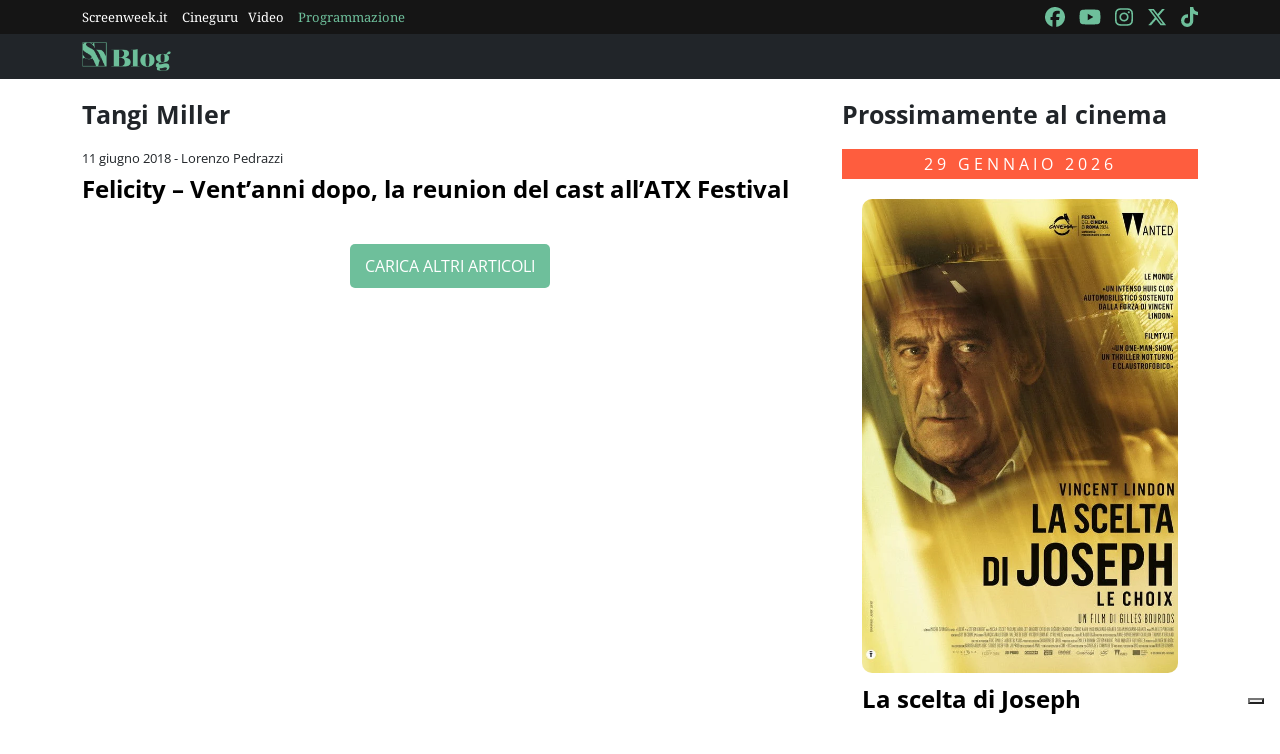

--- FILE ---
content_type: text/html; charset=utf-8
request_url: https://blog.screenweek.it/tag/tangi-miller/
body_size: 3180
content:
<!DOCTYPE html>
<html>

<head>
    <meta charset="utf-8">
    <meta name="viewport" content="width=device-width, initial-scale=1, shrink-to-fit=no">
    <title>Tangi Miller | Notizie, Recensioni e Approfondimenti su Screenweek</title>
    <link rel="icon" type="image/png" href="https://static.screenweek.eu/favicon-96x96.png" sizes="96x96" />
    <link rel="icon" type="image/svg+xml" href="https://static.screenweek.eu/favicon.svg" />
    <link rel="shortcut icon" href="https://static.screenweek.eu/favicon.ico" />
    <link rel="apple-touch-icon" sizes="180x180" href="https://static.screenweek.eu/apple-touch-icon.png" />
    <meta name="apple-mobile-web-app-title" content="ScreenWEEK" />
    <link rel="manifest" href="https://static.screenweek.eu/site.webmanifest" />
    <!-- Google Tag Manager -->
    
    <script>(function (w, d, s, l, i) {
            w[l] = w[l] || []; w[l].push({
                'gtm.start':
                    new Date().getTime(), event: 'gtm.js'
            }); var f = d.getElementsByTagName(s)[0],
                j = d.createElement(s), dl = l != 'dataLayer' ? '&l=' + l : ''; j.async = true; j.src =
                    'https://www.googletagmanager.com/gtm.js?id=' + i + dl; f.parentNode.insertBefore(j, f);
        })(window, document, 'script', 'dataLayer', 'GTM-NWG33PMG');</script>
    
    <!-- End Google Tag Manager -->
    
<meta name="description" content=Scopri tutte le novità su Tangi Miller: recensioni, trailer, interviste e approfondimenti sul mondo del cinema e delle serie TV. Resta aggiornato con Screenweek!>
<script defer="defer" src="https://static.screenweek.eu/blog_list119.js"></script>
<link href="https://static.screenweek.eu/blog_list119.css" rel="stylesheet">


    
    <style>
        .advScreenWEEK {
            display: none !important;
        }
        .adv-single{
            display: none !important;
        }
    </style>
    
</head>

<body class="">
    <!-- Google Tag Manager (noscript) -->
    <noscript><iframe src="https://www.googletagmanager.com/ns.html?id=GTM-NWG33PMG" height="0" width="0"
            style="display:none;visibility:hidden"></iframe></noscript>
    <!-- End Google Tag Manager (noscript) -->
    <div class="network-bar">
        <div class="container">
            <div class="row">
                <div class="col">
                    <ul>
                        <li><a href="https://www.screenweek.it" target="_blank">Screenweek.it</a></li>
                        <li><a href="https://cineguru.screenweek.it" target="_blank">Cineguru</a></li><li><a href="https://www.screenweek.it/videos" target="_blank">Video</a></li>
                        <li><a class="green" href="https://www.screenweek.it/programmazione"
                                target="_blank">Programmazione</a></li>
                    </ul>
                </div>
                <div class="col">
                    <ul>
                        <li>
                            <a href="https://www.facebook.com/ScreenWEEK/" target="_blank" class="navSocialLink">
                                <i class="fa-brands fa-facebook"></i>
                            </a>
                        </li>
                        <li>
                            <a href="http://www.youtube.com/screenweektv" target="_blank" class="navSocialLink">
                                <i class="fa-brands fa-youtube"></i>
                            </a>
                        </li>
                        <li>
                            <a href="https://www.instagram.com/screenweek/" target="_blank" class="navSocialLink">
                                <i class="fa-brands fa-instagram"></i>
                            </a>
                        </li>
                        <li>
                            <a href="https://twitter.com/Screenweek" target="_blank" class="navSocialLink">
                                <i class="fa-brands fa-x-twitter"></i>
                            </a>
                        </li>
                        <li>
                            <a href="https://www.tiktok.com/@screenweek?_t=8WE3MHgISVa&_r=1" target="_blank"
                                class="navSocialLink">
                                <i class="fa-brands fa-tiktok"></i>
                            </a>
                        </li>
                    </ul>
                </div>
            </div>
        </div>
    </div>
    <div class="nav-bar">
        <nav class="navbar navbar-expand-md navbar-dark bg-dark" id="nav-bar">
            <div class="container">
                <a class="navbar-brand" href="/"></a>
                <button class="navbar-toggler" type="button" data-bs-toggle="collapse" data-bs-target="#main-menu"
                    aria-controls="main-menu" aria-expanded="false" aria-label="Toggle navigation">
                    <i class="fa-solid fa-bars"></i>
                </button>
                <div class="collapse navbar-collapse" id="main-menu">
                </div>
                <div class="d-flex">
                    <button class="search-button">
                        <i class="fa-solid fa-search"></i>
                    </button>
                </div>
            </div>
        </nav>
    </div>
    <div class="container">
        <div class="row">
            <div class="col">
                <div id="advScreenWEEKMastheadDesktop" class="advScreenWEEK"></div>
                <div id="advScreenWEEKMastheadMobile" class="advScreenWEEK"></div>
            </div>
        </div>
    </div>
    
<div class="container">
    <div class="row">
        <div class="col-md-8">
            <div class="listNews">
                <h2 class="titleH2">Tangi Miller</h2>
                <ul id="blog-list">
                    
                    <li>
                        
                        <div class="txt">
                            <div class="date">11 giugno 2018 - Lorenzo Pedrazzi</div>
                            <a href="https://blog.screenweek.it/2018/06/felicity-ventanni-dopo-la-reunion-del-cast-allatx-festival/">Felicity – Vent’anni dopo, la reunion del cast all’ATX Festival</a>
                            <div class="intro">
                                <p></p>
                            </div>
                        </div>
                    </li>
                    
                        <li>
                            <div id="advScreenWEEKAd640x80" class="advScreenWEEK">
                            </div>
                            <div id="advScreenWEEKAd300x66" class="advScreenWEEK"></div>
                        </li>
                    
                    
                </ul>
                <div class="load-more-container">
                    <button id="load-more" class="" data-page="1" data-taxonomy="category"
                        data-id="249589">CARICA ALTRI ARTICOLI</button>
                </div>
            </div>
            

        </div>
        <div class="col">
            <div class="filmsSidebar">
                
                <h2 class="titleH2">Prossimamente al cinema</h2>
                
                
                <h3>29 gennaio 2026</h3>
                <ul class="listFilmsHorizontal">
                    
                    <li>
                        
                        <a href="https://www.screenweek.it/films/la-scelta-di-joseph"><img src="https://static.screenweek.eu/wp-content/uploads/2025/12/caPQM1n2XOefRb9lpNNEpFscMxw.jpg"
                                title="Poster La scelta di Joseph" alt="Poster La scelta di Joseph" /></a>
                        
                        <div class="txt">
                            <h4><a href="https://www.screenweek.it/films/la-scelta-di-joseph">La scelta di Joseph</a></h4>
                            
                            <p class="otherTitle">Le Choix</p>
                            

                        </div>

                    </li>
                    
                        <li>
                            <div id="advScreenWEEKSquare_1" class="advScreenWEEK advScreenWEEKSquare"></div>
                        </li>
                    
                    
                    
                    
                    <li>
                        
                        <a href="https://www.screenweek.it/films/greenland-2-migration"><img src="https://static.screenweek.eu/wp-content/uploads/2026/01/3mcCuN_GREENLAND_2_VERTICALE_mix2-600x889.jpg"
                                title="Poster Greenland 2: Migration" alt="Poster Greenland 2: Migration" /></a>
                        
                        <div class="txt">
                            <h4><a href="https://www.screenweek.it/films/greenland-2-migration">Greenland 2: Migration</a></h4>
                            
                            <p class="otherTitle">Greenland 2: Migration</p>
                            

                        </div>

                    </li>
                    
                    
                    
                    
                    <li>
                        
                        <a href="https://www.screenweek.it/films/ben-rabbia-animale"><img src="https://static.screenweek.eu/wp-content/uploads/2026/01/3S7SmYnfywMRyJo6QHep1hgUa0a.jpg"
                                title="Poster Ben – Rabbia animale" alt="Poster Ben – Rabbia animale" /></a>
                        
                        <div class="txt">
                            <h4><a href="https://www.screenweek.it/films/ben-rabbia-animale">Ben – Rabbia animale</a></h4>
                            
                            <p class="otherTitle">Primate</p>
                            

                        </div>

                    </li>
                    
                    
                    
                    
                    <li>
                        
                        <a href="https://www.screenweek.it/films/lagente-segreto"><img src="https://static.screenweek.eu/wp-content/uploads/2026/01/hQWzqAQ798fBOzQZ7cuLjTOLqCI.jpg"
                                title="Poster L’agente segreto" alt="Poster L’agente segreto" /></a>
                        
                        <div class="txt">
                            <h4><a href="https://www.screenweek.it/films/lagente-segreto">L’agente segreto</a></h4>
                            
                            <p class="otherTitle">O Agente Secreto</p>
                            

                        </div>

                    </li>
                    
                    
                    
                    
                    <li>
                        
                        <a href="https://www.screenweek.it/films/send-help"><img src="https://static.screenweek.eu/wp-content/uploads/2026/01/UNLsXG_Italia_SOS_KA_DIGITAL_1SHT_PAYOFF_sRGB_V2_LIVE-600x889.jpg"
                                title="Poster Send Help" alt="Poster Send Help" /></a>
                        
                        <div class="txt">
                            <h4><a href="https://www.screenweek.it/films/send-help">Send Help</a></h4>
                            
                            <p class="otherTitle">Send Help</p>
                            

                        </div>

                    </li>
                    
                    
                    
                    
                    <li>
                        
                        <a href="https://www.screenweek.it/films/le-cose-non-dette"><img src="https://static.screenweek.eu/wp-content/uploads/2026/01/sK4MZKEzQk5ajgLKI8QnU129UdY.jpg"
                                title="Poster Le cose non dette" alt="Poster Le cose non dette" /></a>
                        
                        <div class="txt">
                            <h4><a href="https://www.screenweek.it/films/le-cose-non-dette">Le cose non dette</a></h4>
                            
                            <p class="otherTitle">Le cose non dette</p>
                            

                        </div>

                    </li>
                    
                    
                    
                    
                    <li>
                        
                        <a href="https://www.screenweek.it/films/la-scomparsa-di-josef-mengele"><img src="https://static.screenweek.eu/wp-content/uploads/2026/01/59u41vE8VkcaJyhcUUbYHwhXSjA.jpg"
                                title="Poster La scomparsa di Josef Mengele" alt="Poster La scomparsa di Josef Mengele" /></a>
                        
                        <div class="txt">
                            <h4><a href="https://www.screenweek.it/films/la-scomparsa-di-josef-mengele">La scomparsa di Josef Mengele</a></h4>
                            
                            <p class="otherTitle">Das Verschwinden des Josef Mengele</p>
                            

                        </div>

                    </li>
                    
                    
                    
                    
                </ul>
                
                
                
                <h3>05 febbraio 2026</h3>
                <ul class="listFilmsHorizontal">
                    
                    <li>
                        
                        <a href="https://www.screenweek.it/films/hamnet-nel-nome-del-figlio"><img src="https://static.screenweek.eu/wp-content/uploads/2026/01/Crl6ON_hamnet-600x889.jpg"
                                title="Poster Hamnet – Nel nome del figlio" alt="Poster Hamnet – Nel nome del figlio" /></a>
                        
                        <div class="txt">
                            <h4><a href="https://www.screenweek.it/films/hamnet-nel-nome-del-figlio">Hamnet – Nel nome del figlio</a></h4>
                            
                            <p class="otherTitle">Hamnet</p>
                            

                        </div>

                    </li>
                    
                    
                    
                    
                    <li>
                        
                        <a href="https://www.screenweek.it/films/"><img src="https://static.screenweek.eu/images/default.png"
                                title="Poster Lavoreremo da grandi" alt="Poster Lavoreremo da grandi" /></a>
                        
                        <div class="txt">
                            <h4><a href="https://www.screenweek.it/films/">Lavoreremo da grandi</a></h4>
                            
                            <p class="otherTitle">Lavoreremo da grandi</p>
                            

                        </div>

                    </li>
                    
                    
                    
                    
                </ul>
                
                
                
                <h3>06 febbraio 2026</h3>
                <ul class="listFilmsHorizontal">
                    
                    <li>
                        
                        <a href="https://www.screenweek.it/films/stray-kids-the-dominate-experience"><img src="https://static.screenweek.eu/wp-content/uploads/2026/01/cx2dZzVe7HfEUEhQNTWhSmnwI21.jpg"
                                title="Poster Stray Kids: The dominATE Experience" alt="Poster Stray Kids: The dominATE Experience" /></a>
                        
                        <div class="txt">
                            <h4><a href="https://www.screenweek.it/films/stray-kids-the-dominate-experience">Stray Kids: The dominATE Experience</a></h4>
                            
                            <p class="otherTitle">Stray Kids: The dominATE Experience</p>
                            

                        </div>

                    </li>
                    
                    
                        <li>
                            <div id="advScreenWEEKSquare_2" class="advScreenWEEK advScreenWEEKSquare"></div>
                        </li>
                    
                    
                    
                </ul>
                
                
            </div>
        </div>
    </div>
</div>

    <div class="container">
        <div class="row">
            <div class="col">
                <div id="advScreenWEEKAd1024x90_3" class="advScreenWEEK">
                </div>
            </div>
        </div>
    </div>
    <footer>
        <div class="container">
            <div class="row">
                <div class="col col-logo">
                    <ul>
                        <li><a href="https://www.screenweek.it/"><img alt="Screenweek"
                                    src="https://static.screenweek.eu/images/screeweek_semplice_azzurro.png" /></a></li>
                        <li><a href="https://cineguru.screenweek.it/"><img alt="Cineguru"
                                    src="https://static.screenweek.eu/images/cineguru.png" /></a></li>
                        <li><a href="https://quiz.screenweek.it/quizzes"><img alt="Quiz"
                                    src="https://static.screenweek.eu/images/screenweek_quiz.png" /></a></li>
                        <li><a href="https://www.screenweek.it/videos"><img alt="Screenweek TV"
                                    src="https://static.screenweek.eu/images/screenweek_bianco_azzurro.png" /></a></li>
                        
                        <li><a href="https://www.screenweek.it/programmazione"><img alt="Programmazione cinema"
                                    src="https://static.screenweek.eu/images/programmazione.png" /></a></li>
                    </ul>
                </div>
            </div>
        </div>
        <div class="sub">
            <div class="container">
                <div class="row">
                    <div class="col-md-6 text-start">
                        <a href="https://www.iubenda.com/termini-e-condizioni/15793133" class="iubenda-white iubenda-noiframe iubenda-embed iubenda-noiframe " title="Termini e Condizioni ">Termini e Condizioni</a><script type="text/javascript">(function (w,d) {var loader = function () {var s = d.createElement("script"), tag = d.getElementsByTagName("script")[0]; s.src="https://cdn.iubenda.com/iubenda.js"; tag.parentNode.insertBefore(s,tag);}; if(w.addEventListener){w.addEventListener("load", loader, false);}else if(w.attachEvent){w.attachEvent("onload", loader);}else{w.onload = loader;}})(window, document);</script>&nbsp;|&nbsp;
                        <a href="https://www.iubenda.com/privacy-policy/15793133" class="iubenda-white iubenda-noiframe iubenda-embed iubenda-noiframe " title="Privacy Policy ">Privacy Policy</a><script type="text/javascript">(function (w,d) {var loader = function () {var s = d.createElement("script"), tag = d.getElementsByTagName("script")[0]; s.src="https://cdn.iubenda.com/iubenda.js"; tag.parentNode.insertBefore(s,tag);}; if(w.addEventListener){w.addEventListener("load", loader, false);}else if(w.attachEvent){w.attachEvent("onload", loader);}else{w.onload = loader;}})(window, document);</script>&nbsp;|&nbsp;
                        <a href="https://www.iubenda.com/privacy-policy/15793133/cookie-policy" class="iubenda-white iubenda-noiframe iubenda-embed iubenda-noiframe " title="Cookie Policy ">Cookie Policy</a><script type="text/javascript">(function (w,d) {var loader = function () {var s = d.createElement("script"), tag = d.getElementsByTagName("script")[0]; s.src="https://cdn.iubenda.com/iubenda.js"; tag.parentNode.insertBefore(s,tag);}; if(w.addEventListener){w.addEventListener("load", loader, false);}else if(w.attachEvent){w.attachEvent("onload", loader);}else{w.onload = loader;}})(window, document);</script>
                    </div>
                    <div class="col-md-6 text-end">
                        <p>© 2004-2025 published by Brad&K Productions S.R.L. - P.IVA 08119611005</p>
                    </div>
                </div>
            </div>
        </div>
    </footer>
</body>

</html>

--- FILE ---
content_type: text/html; charset=utf-8
request_url: https://www.google.com/recaptcha/api2/aframe
body_size: 263
content:
<!DOCTYPE HTML><html><head><meta http-equiv="content-type" content="text/html; charset=UTF-8"></head><body><script nonce="ozweOr5eM6xsgVs00ype-g">/** Anti-fraud and anti-abuse applications only. See google.com/recaptcha */ try{var clients={'sodar':'https://pagead2.googlesyndication.com/pagead/sodar?'};window.addEventListener("message",function(a){try{if(a.source===window.parent){var b=JSON.parse(a.data);var c=clients[b['id']];if(c){var d=document.createElement('img');d.src=c+b['params']+'&rc='+(localStorage.getItem("rc::a")?sessionStorage.getItem("rc::b"):"");window.document.body.appendChild(d);sessionStorage.setItem("rc::e",parseInt(sessionStorage.getItem("rc::e")||0)+1);localStorage.setItem("rc::h",'1769280860906');}}}catch(b){}});window.parent.postMessage("_grecaptcha_ready", "*");}catch(b){}</script></body></html>